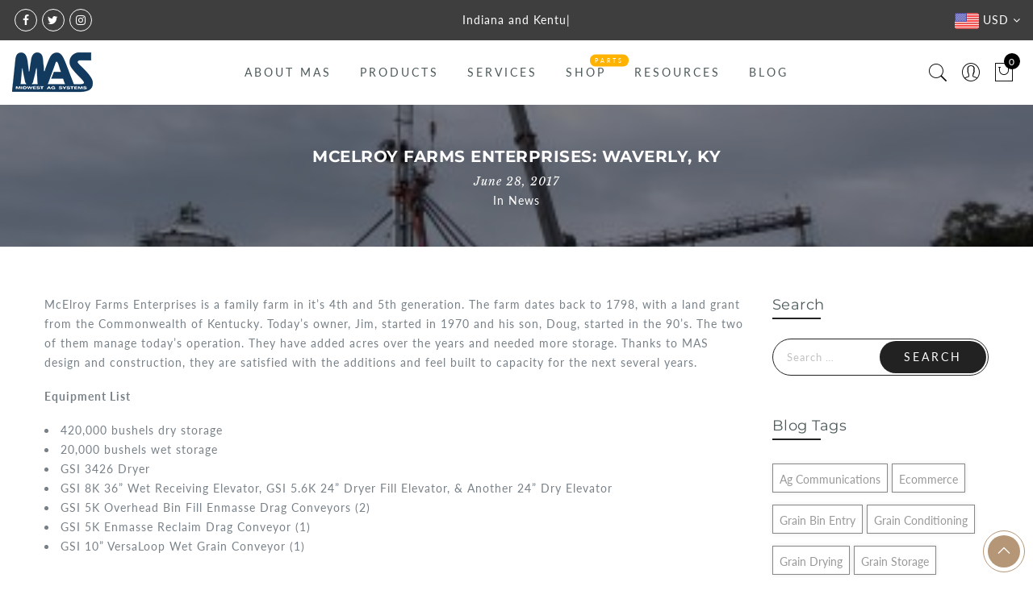

--- FILE ---
content_type: text/css
request_url: https://midwestagsystems.net/cdn/shop/t/5/assets/custom.css?v=83114976835632977461551806557
body_size: -771
content:
.jas_title_1{line-height:40px}.jas-add-btn,.product-quick-view .single_variation_wrap{display:none}
/*# sourceMappingURL=/cdn/shop/t/5/assets/custom.css.map?v=83114976835632977461551806557 */


--- FILE ---
content_type: text/javascript
request_url: https://midwestagsystems.net/cdn/shop/t/5/assets/currencies.min.js?v=68154313945789383711551806521
body_size: 182
content:
Currency.format=nathan_settings.Currency_format;var shopCurrency=nathan_settings.shop_currency;Currency.moneyFormats[shopCurrency].money_with_currency_format=nathan_settings.shop_money_with_currency_format,Currency.moneyFormats[shopCurrency].money_format=nathan_settings.shop_money_format;var defaultCurrency=nathan_settings.default_currency;if(sp_nt_storage)var cookieCurrency=localStorage.getItem("T4Currency"),nt_currency=localStorage.getItem("nt_currency");else cookieCurrency=null,nt_currency=null;jQuery("span.money span.money").each(function(){jQuery(this).parents("span.money").removeClass("money")});var ipdata,buttons=jQuery(".currency-item"),check_codes="USD,EUR,GBP,CAD,ARS,AUD,BBD,BDT,BSD,BHD,BRL,BOB,BND,BGN,ILS,MMK,KYD,CLP,CNY,COP,CRC,HRK,CZK,DKK,DOP,XCD,EGP,XPF,FJD,GHS,GTQ,GYD,GEL,HKD,HUF,ISK,INR,IDR,NIS,JMD,JPY,JOD,KZT,KES,KWD,LVL,LTL,MXN,MYR,MUR,MDL,MAD,MNT,MZN,ANG,NZD,NGN,NOK,OMR,PKR,PYG,PEN,PHP,PLN,QAR,RON,RUB,SAR,RSD,SCR,SGD,SYP,ZAR,KRW,LKR,SEK,CHF,TWD,THB,TZS,TTD,TRY,UAH,AED,UYU,VEB,VND,ZMK";if(nathan_settings.show_multiple_visitor&&sp_nt_storage&&(null==nt_currency?$.ajax({type:"get",url:"https://api.teathemes.net/currency",dataType:"json",success:function(e){ipdata=e.currency,localStorage.setItem("nt_currency",JSON.stringify(e)),0<=check_codes.indexOf(ipdata)&&0==jQuery(".currencies a[data-currency="+ipdata+"]").length?(null!=cookieCurrency&&cookieCurrency!=ipdata?($(".currencies ul").prepend('<li><a href="javascript:void(0);" data-currency="'+ipdata+'" class="currency-item cw chp"><i class="jas_flag flag_'+ipdata+'"></i> '+ipdata+"</a></li>"),$("ul.currencies").append('<li class="menu-item"><a href="javascript:void(0);" data-currency="'+ipdata+'" class="currency-item"><i class="jas_flag flag_'+ipdata+'"></i> '+ipdata+"</a></li>")):(jQuery(".currency-item").removeClass("selected"),$(".currencies ul").prepend('<li><a href="javascript:void(0);" data-currency="'+ipdata+'" class="currency-item cw chp selected"><i class="jas_flag flag_'+ipdata+'"></i> '+ipdata+"</a></li>"),$("ul.currencies").append('<li class="menu-item"><a href="javascript:void(0);" data-currency="'+ipdata+'" class="currency-item selected"><i class="jas_flag flag_'+ipdata+'"></i> '+ipdata+"</a></li>"),jQuery(".selected-currency").text(ipdata),jQuery(".selected_flag").html('<i class="jas_flag flag_'+ipdata+'"></i>'),Currency.convertAll(shopCurrency,ipdata)),localStorage.setItem("T4Currency",ipdata)):0<=check_codes.indexOf(ipdata)&&null==cookieCurrency&&(buttons.removeClass("selected"),jQuery(".selected-currency").text(ipdata),jQuery(".currencies a[data-currency="+ipdata+"]").addClass("selected"),jQuery(".selected_flag").html('<i class="jas_flag flag_'+ipdata+'"></i>'),Currency.convertAll(shopCurrency,ipdata))}}):(ipdata=JSON.parse(nt_currency).currency,0<=check_codes.indexOf(ipdata)&&0==jQuery(".currencies a[data-currency="+ipdata+"]").length?null!=cookieCurrency&&cookieCurrency!=ipdata?($(".currencies ul").prepend('<li><a href="javascript:void(0);" data-currency="'+ipdata+'" class="currency-item cw chp"><i class="jas_flag flag_'+ipdata+'"></i> '+ipdata+"</a></li>"),$("ul.currencies").append('<li class="menu-item"><a href="javascript:void(0);" data-currency="'+ipdata+'" class="currency-item"><i class="jas_flag flag_'+ipdata+'"></i> '+ipdata+"</a></li>")):(jQuery(".currency-item").removeClass("selected"),$(".currencies ul").prepend('<li><a href="javascript:void(0);" data-currency="'+ipdata+'" class="currency-item cw chp selected"><i class="jas_flag flag_'+ipdata+'"></i> '+ipdata+"</a></li>"),$("ul.currencies").append('<li class="menu-item"><a href="javascript:void(0);" data-currency="'+ipdata+'" class="currency-item selected"><i class="jas_flag flag_'+ipdata+'"></i> '+ipdata+"</a></li>"),jQuery(".selected-currency").text(ipdata),jQuery(".selected_flag").html('<i class="jas_flag flag_'+ipdata+'"></i>')):0<=check_codes.indexOf(ipdata)&&null==cookieCurrency&&(buttons.removeClass("selected"),jQuery(".selected-currency").text(ipdata),jQuery(".currencies a[data-currency="+ipdata+"]").addClass("selected"),jQuery(".selected_flag").html('<i class="jas_flag flag_'+ipdata+'"></i>'),Currency.convertAll(shopCurrency,ipdata)))),null==cookieCurrency)if(shopCurrency!==defaultCurrency){buttons.removeClass("selected");var $this=jQuery(".currencies a[data-currency="+defaultCurrency+"]");Currency.convertAll(shopCurrency,defaultCurrency);var Currency_text=$this.first().text();$this.addClass("selected"),jQuery(".selected-currency").text(Currency_text),jQuery(".selected_flag").html('<i class="jas_flag flag_'+jQuery.trim(Currency_text)+'"></i>')}else Currency.convertAll(shopCurrency,defaultCurrency);else{Currency.convertAll(shopCurrency,cookieCurrency),jQuery(".currency-item").removeClass("selected");$this=jQuery(".currencies a[data-currency="+cookieCurrency+"]"),Currency_text=jQuery(".currencies .selected").first().text();$this.addClass("selected"),jQuery(".selected-currency").text(cookieCurrency),jQuery(".selected_flag").html('<i class="jas_flag flag_'+cookieCurrency+'"></i>')}$(document).on("click",".currencies li:not(.black_menu) a",function(e){e.preventDefault(),jQuery(".currency-item").removeClass("selected");var a=jQuery(this).text();jQuery(".currencies a[data-currency="+a+"]").addClass("selected");var r=jQuery(this).attr("data-currency");Currency.convertAll(Currency.currentCurrency,r),jQuery(".selected-currency").text(a),jQuery(".selected_flag").html('<i class="jas_flag flag_'+jQuery.trim(a)+'"></i>')});